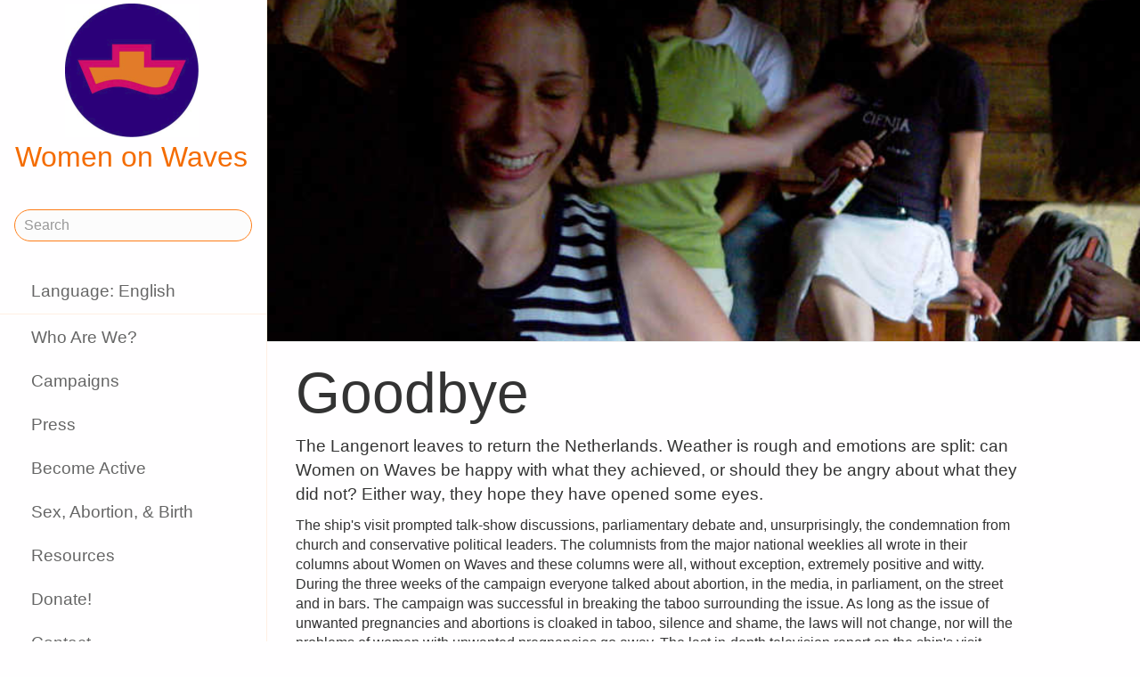

--- FILE ---
content_type: text/html;charset=utf-8
request_url: https://www.womenonwaves.org/en/page/447/goodbye
body_size: 45766
content:
<!DOCTYPE html>
<html xml:lang="en" lang="en" dir="ltr" class="ltr ">

  <head>
    <meta charset="utf-8">
    <meta http-equiv="X-UA-Compatible" content="IE=edge">
    <meta name="viewport" content="width=device-width, initial-scale=1, maximum-scale=1, user-scalable=0">

    <title>
      
        Goodbye –  Women on Waves
      
    </title>



    <link href="/lib-min/css/bs3~site~logon~3087931721.css" type="text/css" media="all" rel="stylesheet">
    <link href="/lib-min/font-awesome-4/css/font-awesome~177604729.css" type="text/css" media="none" media-onload="all" rel="stylesheet"><noscript><link href="/lib-min/font-awesome-4/css/font-awesome~177604729.css" type="text/css" media="all" rel="stylesheet"></noscript>
    




    
        <link rel="alternate" hreflang="en" href="https://www.womenonwaves.org/en/page/447/goodbye">
        
        <link rel="alternate" hreflang="x-default" href="https://www.womenonwaves.org/page/447/goodbye">
    






    <link href="/lib/css/ol~177473648.css" type="text/css" media="all" rel="stylesheet">





    
        
        <link rel="canonical" href="https://www.womenonwaves.org/en/page/447/goodbye">
        <link rel="shortlink" href="https://www.womenonwaves.org/en/id/447">
        
    



    



    
    
    
    
        
            
                
                    
                        <meta name="keywords" content=", campaigns, Diary, cytotec, misoprostol, mifepriston, RU 486, artrotec,  abortion ,  abortion pill ,  pastilla abortiva , ijhad,  avortement ,  pilule avortement ,  aborsi ,  aborto ,  tabletki poronne , aborsyon , pagpapalaglag , Kurtaj , misoprostol , cytotec , mifepriston , RU486 ,  الإجهاض , الإجهاض  الحبوب  , دارو سقط جنین ,  中絶  , MIMBA">
                    
                    <meta name="description" content="The Langenort leaves to return the Netherlands.  Weather is rough and emotions are split: can Women on Waves be happy with what they achieved, or should they be angry about what they did not? Either…">
                
            
        

        
            <script type="application/ld+json">{"@context":{"acl":"http:\/\/www.w3.org\/ns\/auth\/acl#","dbpedia":"http:\/\/dbpedia.org\/property\/","dbpedia-owl":"http:\/\/dbpedia.org\/ontology\/","dc":"http:\/\/purl.org\/dc\/elements\/1.1\/","dcterms":"http:\/\/purl.org\/dc\/terms\/","dctype":"http:\/\/purl.org\/dc\/dcmitype\/","foaf":"http:\/\/xmlns.com\/foaf\/0.1\/","geo":"http:\/\/www.w3.org\/2003\/01\/geo\/wgs84_pos#","rdf":"http:\/\/www.w3.org\/1999\/02\/22-rdf-syntax-ns#","rdfs":"http:\/\/www.w3.org\/2000\/01\/rdf-schema#","schema":"https:\/\/schema.org\/","vcard":"http:\/\/www.w3.org\/2006\/vcard\/ns#","vocab":"http:\/\/rdf.data-vocabulary.org\/#","xsd":"http:\/\/www.w3.org\/2001\/XMLSchema#"},"@graph":[{"@id":"https:\/\/www.womenonwaves.org\/#organization","@type":"schema:Organization","schema:description":"Help and information on safe abortion and contraception in restrictive settings","schema:name":"Untitled","schema:url":"https:\/\/www.womenonwaves.org\/"},{"@id":"https:\/\/www.womenonwaves.org\/","@type":"schema:WebSite","schema:description":"Help and information on safe abortion and contraception in restrictive settings","schema:name":"Women on Waves","schema:potentialAction":[{"@type":"schema:SearchAction","schema:query-input":"required name=text","schema:target":{"@type":"schema:EntryPoint","schema:urlTemplate":"https:\/\/www.womenonwaves.org\/en\/search?qs={text}"}}],"schema:publisher":"https:\/\/www.womenonwaves.org\/#organization","schema:url":"https:\/\/www.womenonwaves.org\/"},{"@id":"https:\/\/www.womenonwaves.org\/en\/page\/447\/goodbye","@type":"schema:WebPage","schema:about":{"@id":"https:\/\/www.womenonwaves.org\/en\/id\/447","@type":"schema:Article","schema:author":[],"schema:dateCreated":"2004-08-21T12:39:46Z","schema:dateModified":"2012-05-15T18:11:15Z","schema:datePublished":"2004-08-21T12:39:46Z","schema:description":"The Langenort leaves to return the Netherlands.  Weather is rough and emotions are split: can Women on Waves be happy with what they achieved, or should they be angry about what they did not? Either…","schema:headline":"Goodbye","schema:image":["https:\/\/www.womenonwaves.org\/image\/2012\/4\/4\/goodbye_party.jpg%28mediaclass-schema-org-1x1.ed084110b3b08047ee5ba7ef71b0d2e0ed3b1acb%29.jpg","https:\/\/www.womenonwaves.org\/image\/2012\/4\/4\/goodbye_party.jpg%28mediaclass-schema-org-4x3.ff34a6db3ea054562f36403cfada8d9cd9076085%29.jpg","https:\/\/www.womenonwaves.org\/image\/2012\/4\/4\/goodbye_party.jpg%28mediaclass-schema-org-16x9.1fd48307a03b244bf15e7befed6f64d7296a33b3%29.jpg"],"schema:inLanguage":"en","schema:name":"Goodbye","schema:url":"https:\/\/www.womenonwaves.org\/en\/page\/447\/goodbye"},"schema:breadcrumb":[{"@type":"schema:BreadcrumbList","schema:itemListElement":[{"@type":"schema:ListItem","schema:item":{"@id":"https:\/\/www.womenonwaves.org\/en\/","@type":"schema:WebPage"},"schema:name":"Campaigns and information about safe abortion pills","schema:position":1},{"@type":"schema:ListItem","schema:item":{"@id":"https:\/\/www.womenonwaves.org\/en\/page\/517\/campaigns","@type":"schema:WebPage"},"schema:name":"Campaigns","schema:position":2},{"@type":"schema:ListItem","schema:item":{"@id":"https:\/\/www.womenonwaves.org\/en\/page\/2582\/abortion-ship-campaigns","@type":"schema:WebPage"},"schema:name":"Abortion Ship Campaigns","schema:position":3},{"@type":"schema:ListItem","schema:item":{"@id":"https:\/\/www.womenonwaves.org\/en\/page\/954\/abortion-ship-poland-2003","@type":"schema:WebPage"},"schema:name":"Abortion ship Poland 2003","schema:position":4},{"@type":"schema:ListItem","schema:item":{"@id":"https:\/\/www.womenonwaves.org\/en\/page\/436\/polish-diary","@type":"schema:WebPage"},"schema:name":"Polish Diary","schema:position":5},{"@type":"schema:ListItem","schema:item":{"@id":"https:\/\/www.womenonwaves.org\/en\/page\/447\/goodbye","@type":"schema:WebPage"},"schema:name":"Goodbye","schema:position":6}]},{"@type":"schema:BreadcrumbList","schema:itemListElement":[{"@type":"schema:ListItem","schema:item":{"@id":"https:\/\/www.womenonwaves.org\/en\/","@type":"schema:WebPage"},"schema:name":"Campaigns and information about safe abortion pills","schema:position":1},{"@type":"schema:ListItem","schema:item":{"@id":"https:\/\/www.womenonwaves.org\/en\/page\/517\/campaigns","@type":"schema:WebPage"},"schema:name":"Campaigns","schema:position":2},{"@type":"schema:ListItem","schema:item":{"@id":"https:\/\/www.womenonwaves.org\/en\/page\/954\/abortion-ship-poland-2003","@type":"schema:WebPage"},"schema:name":"Abortion ship Poland 2003","schema:position":3},{"@type":"schema:ListItem","schema:item":{"@id":"https:\/\/www.womenonwaves.org\/en\/page\/436\/polish-diary","@type":"schema:WebPage"},"schema:name":"Polish Diary","schema:position":4},{"@type":"schema:ListItem","schema:item":{"@id":"https:\/\/www.womenonwaves.org\/en\/page\/447\/goodbye","@type":"schema:WebPage"},"schema:name":"Goodbye","schema:position":5}]},{"@type":"schema:BreadcrumbList","schema:itemListElement":[{"@type":"schema:ListItem","schema:item":{"@id":"https:\/\/www.womenonwaves.org\/en\/page\/513\/site-map","@type":"schema:WebPage"},"schema:name":"Site Map","schema:position":1},{"@type":"schema:ListItem","schema:item":{"@id":"https:\/\/www.womenonwaves.org\/en\/page\/517\/campaigns","@type":"schema:WebPage"},"schema:name":"Campaigns","schema:position":2},{"@type":"schema:ListItem","schema:item":{"@id":"https:\/\/www.womenonwaves.org\/en\/page\/954\/abortion-ship-poland-2003","@type":"schema:WebPage"},"schema:name":"Abortion ship Poland 2003","schema:position":3},{"@type":"schema:ListItem","schema:item":{"@id":"https:\/\/www.womenonwaves.org\/en\/page\/436\/polish-diary","@type":"schema:WebPage"},"schema:name":"Polish Diary","schema:position":4},{"@type":"schema:ListItem","schema:item":{"@id":"https:\/\/www.womenonwaves.org\/en\/page\/447\/goodbye","@type":"schema:WebPage"},"schema:name":"Goodbye","schema:position":5}]}],"schema:dateCreated":"2004-08-21T12:39:46Z","schema:dateModified":"2012-05-15T18:11:15Z","schema:datePublished":"2004-08-21T12:39:46Z","schema:description":"The Langenort leaves to return the Netherlands.  Weather is rough and emotions are split: can Women on Waves be happy with what they achieved, or should they be angry about what they did not? Either…","schema:image":["https:\/\/www.womenonwaves.org\/image\/2012\/4\/4\/goodbye_party.jpg%28mediaclass-schema-org-1x1.ed084110b3b08047ee5ba7ef71b0d2e0ed3b1acb%29.jpg","https:\/\/www.womenonwaves.org\/image\/2012\/4\/4\/goodbye_party.jpg%28mediaclass-schema-org-4x3.ff34a6db3ea054562f36403cfada8d9cd9076085%29.jpg","https:\/\/www.womenonwaves.org\/image\/2012\/4\/4\/goodbye_party.jpg%28mediaclass-schema-org-16x9.1fd48307a03b244bf15e7befed6f64d7296a33b3%29.jpg"],"schema:inLanguage":"en","schema:isPartOf":[{"@id":"https:\/\/www.womenonwaves.org\/en\/page\/436\/polish-diary","@type":"schema:WebPage","schema:name":"Polish Diary"}],"schema:name":"Goodbye","schema:primaryImageOfPage":{"@id":"https:\/\/www.womenonwaves.org\/en\/id\/447#primaryImageOfPage","@type":"schema:ImageObject","schema:caption":"good bye party","schema:contentUrl":"https:\/\/www.womenonwaves.org\/image\/2012\/4\/4\/goodbye_party.jpg%28mediaclass-schema-org-image.021187dd3fa306c9e0e624514c5c708416a2e030%29.jpg","schema:description":"good bye party","schema:height":800,"schema:name":"good bye party","schema:url":"https:\/\/www.womenonwaves.org\/image\/2012\/4\/4\/goodbye_party.jpg%28mediaclass-schema-org-image.021187dd3fa306c9e0e624514c5c708416a2e030%29.jpg","schema:width":1024},"schema:publisher":"https:\/\/www.womenonwaves.org\/#organization","schema:url":"https:\/\/www.womenonwaves.org\/en\/page\/447\/goodbye"}]}</script>
        

        
            <meta property="og:site_name" content="Women on Waves">
        
        
            <meta property="og:title" content="Goodbye">
            <meta property="og:description" content="The Langenort leaves to return the Netherlands.  Weather is rough and emotions are split: can Women on Waves be happy with what they achieved, or should they be angry about what they did not? Either way, they hope they have opened some eyes.">
            <meta property="og:url" content="https://www.womenonwaves.org/en/page/447/goodbye">
            <meta property="og:updated_time" content="2012-05-15T18:11:15+00:00">
            <meta property="og:type" content="article">
        
        
            <meta property="og:image" content="https://www.womenonwaves.org/image/2012/4/4/goodbye_party.jpg%28mediaclass-meta-tag-image.1fd48307a03b244bf15e7befed6f64d7296a33b3%29.jpg">
        
        <meta property="og:locale" content="en">
    
    
    



    
    
    



    
    
    
    
    
        
        
        
            <script defer type="text/javascript" nonce="w6Ynuc07LcUtCBQX4GpQ"
                    data-api="https://plausible.io/api/event" data-domain="www.womenonwaves.org"
                    src="https://plausible.io/js/script.js"></script>
        
    
    





<style type="text/css" nonce="w6Ynuc07LcUtCBQX4GpQ">
    .z-wires-submitting {
        pointer-events: none;
        opacity: 0.5;
        background: url('/lib/images/spinner.gif') no-repeat center center;
    }
    body:has(.z-wires-submitting) {
        cursor: wait;
    }
</style>

<script type="text/javascript" nonce="w6Ynuc07LcUtCBQX4GpQ">
    var zotonic = zotonic || {};

    zotonic.wiresLoaded = new Promise( (resolve) => { zotonic.wiresLoadedResolve = resolve; } );
    zotonic.wiresReady = new Promise( (resolve) => { zotonic.wiresReadyResolve = resolve; } );

    function zInitCatchSubmit(event) {
        if (event.target.tagName === 'FORM' && event.target.getAttribute('action') === 'postback') {
            event.preventDefault();
            event.target.classList.add('z-wires-submitting');
            zotonic.wiresReady.then(function() {
                setTimeout(() => {
                    event.target.dispatchEvent(event);
                    event.target.classList.remove('z-wires-submitting');
                }, 10);
            });
        }
    };
    document.documentElement.addEventListener('submit', zInitCatchSubmit);
    zotonic.wiresReady.then(function() {
        document.documentElement.removeEventListener('submit', zInitCatchSubmit);
    });
</script>
<script type="text/javascript" nonce="w6Ynuc07LcUtCBQX4GpQ">
var cotonic = cotonic || {};


cotonic.readyResolve = null;
cotonic.ready = new Promise(function(resolve) { cotonic.readyResolve = resolve; });
cotonic.bridgeSocket = new WebSocket(
    window.location.origin.replace(/^http/, 'ws')+ '/mqtt-transport',
    [ 'mqtt' ]);
cotonic.bridgeSocket.binaryType = 'arraybuffer';


cotonic.bufferEvent = function(event) {
    const topic = event.target.getAttribute( "data-on"+event.type+"-topic" );
    if (typeof topic === "string") {
        let cancel = event.target.getAttribute( "data-on"+event.type+"-cancel" );
        if (cancel === null) {
            if (event.cancelable) {
                event.preventDefault();
            }
            event.stopPropagation();
        } else {
            switch (cancel) {
                case "0":
                case "no":
                case "false":
                    cancel = false;
                    break;
                case "preventDefault":
                    if (event.cancelable) {
                        event.preventDefault();
                    }
                    break;
                default:
                    if (event.cancelable) {
                        event.preventDefault();
                    }
                    event.stopPropagation();
                    break;
            }
        }
        cotonic.bufferedEvents.push(event);
    }
};
cotonic.bufferedEvents = [];
document.addEventListener("submit", cotonic.bufferEvent);
document.addEventListener("click", cotonic.bufferEvent);
cotonic.ready.then(
    function() {
        document.removeEventListener("submit", cotonic.bufferEvent);
        document.removeEventListener("click", cotonic.bufferEvent);
    });
</script>

    

    
    <link rel="apple-touch-icon" href="/image/lib/images/logo-dot.png%28mediaclass-icon-128.cefe38c44a0b33b5c1ab94ae7ed12f052035997e%29.png">
    <link rel="apple-touch-icon" sizes="152x152" href="/image/lib/images/logo-dot.png%28mediaclass-icon-152.7d07cc60f43a95cd46b6afbe2702672b9e6b2026%29.png">
    <link rel="apple-touch-icon" sizes="167x167" href="/image/lib/images/logo-dot.png%28mediaclass-icon-167.6b308e77bf47990df0a65976dcf3c1fba364ef29%29.png">
    <link rel="apple-touch-icon" sizes="180x180" href="/image/lib/images/logo-dot.png%28mediaclass-icon-180.2a580626c8cb36e21a10437631bca4ae3ab24c76%29.png">

    
    <link rel="icon" sizes="192x192" href="/image/lib/images/logo-dot.png%28mediaclass-icon-192.5af7ca447b70c3f7890f71a90891d102faa7f7c7%29.png">
  </head>

  <body class="page- cat-text cat-campaign_diary "
        
        data-cotonic-pathname-search="slug=goodbye&zotonic_dispatch=page&zotonic_dispatch_path=page447goodbye&zotonic_site=womenonwaves2&z_language=en&id=447">



    <!-- Top of page header -->
    <div id="header-wrapper">
      <header id="header">
        

<nav class="navbar navbar-grid no-user">
  <label id="nav-label" for="nav-toggle">☰</label>

  <!-- Brand logo or name -->
  <div class="home-link">
      <a href="/en/">
        <img src="/image/lib/images/logo-square-600.png%28mediaclass-logo-top.afa7bd2a9f59a64ee3864b3c9e22fb371626aab5%29.png" alt="Women on Waves" class="img-responsive">
        Women on Waves
      </a>
  </div>

  
    <a class="action-link" href="/en/page/7689/women-on-web-to-obtain-a-safe-abortion-with-pills">
      Women on Web: safe abortion
    </a>
  
</nav>

      </header>
    </div>

    <!-- Optional page header -->
    

    <!-- Main navigation sidebar -->
    <input type="checkbox" id="nav-toggle" />
    <label id="sidedrawer-bg" for="nav-toggle"></label>
    <nav id="sidedrawer">
      <div>
        

<div class="logo if-full-width">
    <a href="/en/">
        <img src='/image/lib/images/logo-square-600.png%28mediaclass-logo.91e3558a4944ae4c810c31fe7154b1aa21c61d9f%29.png' decoding='async' class='mediaclass-logo img-responsive' width='300' height='300' alt='Women on Waves'>
        Women on Waves
    </a>
</div>

<form class="search-form" method="get" action="/en/search">
    <input type="text" name="qs" class="form-control" placeholder="Search" value="">
</form>

<ul class="nav nav-stacked">
    <li>
        
            <a href="/en/language/switch?id=447&amp;p=%2Fen%2Fpage%2F447%2Fgoodbye" rel="nofollow">
                Language: English
            </a>
        
    </li>
    <li class="divider"></li>

    
    
        
            
                
                    <li class=" ">
                        <a href="/en/page/650/who-are-we">Who Are We?</a>
                        
                    </li>
                
            
                
            
                
                    <li class=" ">
                        <a href="/en/page/517/campaigns">Campaigns</a>
                        
                    </li>
                
            
                
                    <li class=" ">
                        <a href="/en/page/519/press">Press</a>
                        
                    </li>
                
            
                
                    <li class=" ">
                        <a href="/en/page/2593/become-active">Become Active</a>
                        
                    </li>
                
            
                
                    <li class=" ">
                        <a href="/en/page/2588/sex-abortion-birth">Sex, Abortion, &amp; Birth</a>
                        
                    </li>
                
            
                
                    <li class=" ">
                        <a href="/en/page/1013/resources">Resources</a>
                        
                    </li>
                
            
                
                    <li class=" ">
                        <a href="/en/page/7721/make-a-donation">Donate!</a>
                        
                    </li>
                
            
                
                    <li class=" ">
                        <a href="/en/page/2928/contact">Contact</a>
                        
                    </li>
                
            
                
                    <li class=" ">
                        <a href="/en/mailinglist/2872/sign-up-for-newsletters">Sign up for newsletters</a>
                        
                    </li>
                
            
        
    

    <li class="divider"></li>
    <li>
        <div class="social-icons">
            <div>
                <a href="https://www.facebook.com/womenonwaves/" title="Join us on Facebook"><span class="fa fa-facebook"></span></a>
                <a href="https://twitter.com/WomenOnWaves_" title="Follow us on Twitter"><span class="fa fa-twitter"></span></a>
                
                <a href="https://www.youtube.com/user/womenonwaves" title="Follow us on Youtube"><span class="fa fa-youtube"></span></a>
                <a href="https://www.linkedin.com/company/women-on-waves/" title="Follow us on LinkedIn"><span class="fa fa-linkedin"></span></a>
                
            </div>
            <div class="email">
                <a href="mailto:info@womenonwaves.org"><span class="fa fa-envelope"></span> info@womenonwaves.org</a>
            </div>
            
            <div class="share">
                <a id="uM2PLHYK2BN4-share" href="#"><span class="fa fa-share-square"></span> Share this page</a>
                
            </div>
            
        </div>
    </li>

    
</ul>
      </div>
    </nav>

    <!-- Main content including footer -->
    <div id="content-wrapper">

       <main id="content" xml:lang="en" lang="en" dir="ltr" class="ltr ">
        
          
          
          <div >
              
                  
    
        <div class="page-header" style="background-image: url(/image/2012/4/4/goodbye_party.jpg%28mediaclass-page-header.b0a68af96f688c611f1fe43de715d170b7551e2d%29.jpg)">
        </div>
    

    
        <h1>Goodbye</h1>
    

    
    

    
        <p class="summary">
            The Langenort leaves to return the Netherlands.  Weather is rough and emotions are split: can Women on Waves be happy with what they achieved, or should they be angry about what they did not? Either way, they hope they have opened some eyes.
        </p>
    

    <div class="body clearfix">
        
            <p>The ship's visit  prompted talk-show discussions, parliamentary debate and, unsurprisingly, the condemnation from church and conservative political leaders. The columnists from the major national weeklies all wrote in their columns about Women on Waves and these columns were all, without exception, extremely positive and witty. During the three weeks of the campaign everyone talked about abortion, in the media, in parliament, on the street and in bars. The campaign was successful in breaking the taboo surrounding the issue. As long as the issue of unwanted pregnancies and abortions is cloaked in taboo, silence and shame, the laws will not change, nor will the problems of women with unwanted pregnancies go away. The last in-depth television report on the ship's visit ended with &quot;The Ship Will Sail Away but the Problem for Polish Women Remains&quot;.</p>

            
    
	<div class="block-text "><p>July 5, 2003<br/>
The ship Langenort is on its way to the Netherlands. It is stormy and some of the crewmembers are seasick.</p>

<p>Hotline team, Maria:</p></div>


        
    </div>

                  
                  
                    
                      <div class="share">
                          <a id="uCSG47HKJ3GU-share" href="#"><span class="fa fa-share-square"></span> Share this page</a>
                          
                      </div>
                  
                  



<div class="media">
    
        
            
        
    
        
            
                
    <figure class="image-wrapper block-level-image category-image body-media-large ">
        
            <a href='/en/page/551/good-bye-party-2'><img src='/image/2012/4/4/good_bye_paty_2.jpg%28mediaclass-body-media-large.3c963ae2a7465a35d441f52395be0c88fe9c0f60%29.jpg' decoding='async' class='mediaclass-body-media-large' width='1200' height='600' alt='good bye party 2'></a>
            
                
            
        
    </figure>

            
        
    
</div>

<div class="page-relations">
    

    

        

        
            <div class="list-items">
                
                    
                
            </div>
        

        
        
        
            
                <div class="connections">
                    <div class="list-items">
                        
                        
                        
                            
                        
                            
                                
<div class="list-item do_clickable cat-text cat-campaign_diary ">
    
        <div class="list-item-image"
             style="background-image: url(/image/2012/4/4/security.jpg%28mediaclass-list-item-depiction.63e99c339a46132e81eeb038e102c6e567e5f47e%29.jpg)">
        </div>
    
    <h3 xml:lang="en" lang="en" dir="ltr" class="ltr ">
        <a href="/en/page/448/the-last-trip">
            The last trip
        </a>
    </h3>
    <p xml:lang="en" lang="en" dir="ltr" class="ltr ">
        The Langenort sails to international waters very early in the morning to avoid…
    </p>
</div>

                            
                        
                            
                                
<div class="list-item do_clickable cat-text cat-campaign_diary ">
    
        <div class="list-item-image"
             style="background-image: url(/image/2012/4/4/gdansk_installation.jpg%28mediaclass-list-item-depiction.63e99c339a46132e81eeb038e102c6e567e5f47e%29.jpg)">
        </div>
    
    <h3 xml:lang="en" lang="en" dir="ltr" class="ltr ">
        <a href="/en/page/449/artists-or-abortion-doctors">
            Artists or abortion doctors?
        </a>
    </h3>
    <p xml:lang="en" lang="en" dir="ltr" class="ltr ">
        Women on Waves are invited to participate in an art event at Modelarnia, a…
    </p>
</div>

                            
                        
                            
                                
<div class="list-item do_clickable cat-text cat-campaign_diary ">
    
        <div class="list-item-image"
             style="background-image: url(/image/2012/4/4/tourists.jpg%28mediaclass-list-item-depiction.63e99c339a46132e81eeb038e102c6e567e5f47e%29.jpg)">
        </div>
    
    <h3 xml:lang="en" lang="en" dir="ltr" class="ltr ">
        <a href="/en/page/450/kremlin-acropolis-eiffel-tower-langenort">
            Kremlin, Acropolis, Eiffel Tower, Langenort!
        </a>
    </h3>
    <p xml:lang="en" lang="en" dir="ltr" class="ltr ">
        The Langenort does not sail out again due to weather conditions, and instead…
    </p>
</div>

                            
                        
                            
                                
<div class="list-item do_clickable cat-text cat-campaign_diary ">
    
        <div class="list-item-image"
             style="background-image: url(/image/2012/4/4/open_ship1.jpg%28mediaclass-list-item-depiction.63e99c339a46132e81eeb038e102c6e567e5f47e%29.jpg)">
        </div>
    
    <h3 xml:lang="en" lang="en" dir="ltr" class="ltr ">
        <a href="/en/page/451/open-ship">
            Open Ship
        </a>
    </h3>
    <p xml:lang="en" lang="en" dir="ltr" class="ltr ">
        An open house day is held on the ship to be able to provide more information.
    </p>
</div>

                            
                        
                            
                                
<div class="list-item do_clickable cat-text cat-campaign_diary ">
    
        <div class="list-item-image"
             style="background-image: url(/image/2012/4/4/support1.jpg%28mediaclass-list-item-depiction.63e99c339a46132e81eeb038e102c6e567e5f47e%29.jpg)">
        </div>
    
    <h3 xml:lang="en" lang="en" dir="ltr" class="ltr ">
        <a href="/en/page/452/support-us">
            Support us
        </a>
    </h3>
    <p xml:lang="en" lang="en" dir="ltr" class="ltr ">
        In Wroc?aw a demonstration takes place to support the actions of Women on Waves.
    </p>
</div>

                            
                        
                            
                                
<div class="list-item do_clickable cat-text cat-campaign_diary ">
    
        <div class="list-item-image"
             style="background-image: url(/image/2012/4/4/practice_on_the_streets.jpg%28mediaclass-list-item-depiction.63e99c339a46132e81eeb038e102c6e567e5f47e%29.jpg)">
        </div>
    
    <h3 xml:lang="en" lang="en" dir="ltr" class="ltr ">
        <a href="/en/page/453/active-media">
            Active media
        </a>
    </h3>
    <p xml:lang="en" lang="en" dir="ltr" class="ltr ">
        Washington Times 29-06-2003,   Joe Bob's week in review: &quot;The Langenort, a…
    </p>
</div>

                            
                        
                            
                                
<div class="list-item do_clickable cat-text cat-campaign_diary ">
    
        <div class="list-item-image"
             style="background-image: url(/image/2012/4/4/sailing_again.jpg%28mediaclass-list-item-depiction.63e99c339a46132e81eeb038e102c6e567e5f47e%29.jpg)">
        </div>
    
    <h3 xml:lang="en" lang="en" dir="ltr" class="ltr ">
        <a href="/en/page/354/sailing-again">
            Sailing again
        </a>
    </h3>
    <p xml:lang="en" lang="en" dir="ltr" class="ltr ">
        The Langenort sails out into international waters for the second time. There…
    </p>
</div>

                            
                        
                            
                                
<div class="list-item do_clickable cat-text cat-campaign_diary ">
    
        <div class="list-item-image"
             style="background-image: url(/image/2012/4/4/investigators2.jpg%28mediaclass-list-item-depiction.63e99c339a46132e81eeb038e102c6e567e5f47e%29.jpg)">
        </div>
    
    <h3 xml:lang="en" lang="en" dir="ltr" class="ltr ">
        <a href="/en/page/454/dealing">
            Dealing
        </a>
    </h3>
    <p xml:lang="en" lang="en" dir="ltr" class="ltr ">
        The local prosecutor has started an investigation concerning the possible…
    </p>
</div>

                            
                        
                            
                                
<div class="list-item do_clickable cat-text cat-campaign_diary ">
    
        <div class="list-item-image"
             style="background-image: url(/image/2012/4/4/international1.jpg%28mediaclass-list-item-depiction.63e99c339a46132e81eeb038e102c6e567e5f47e%29.jpg)">
        </div>
    
    <h3 xml:lang="en" lang="en" dir="ltr" class="ltr ">
        <a href="/en/page/455/to-international-waters">
            To international waters
        </a>
    </h3>
    <p xml:lang="en" lang="en" dir="ltr" class="ltr ">
        The Langenort can finally sail to international waters to provide Polish women…
    </p>
</div>

                            
                        
                            
                                
<div class="list-item do_clickable cat-text cat-campaign_diary ">
    
        <div class="list-item-image"
             style="background-image: url(/image/2012/4/4/condeompractice2.jpg%28mediaclass-list-item-depiction.63e99c339a46132e81eeb038e102c6e567e5f47e%29.jpg)">
        </div>
    
    <h3 xml:lang="en" lang="en" dir="ltr" class="ltr ">
        <a href="/en/page/444/teaching-those-who-want-to-learn">
            Teaching those who want to learn
        </a>
    </h3>
    <p xml:lang="en" lang="en" dir="ltr" class="ltr ">
        The ship moved to a publicly more accessible space so that press and visitors…
    </p>
</div>

                            
                        
                            
                                
<div class="list-item do_clickable cat-text cat-campaign_diary ">
    
        <div class="list-item-image"
             style="background-image: url(/image/2012/4/4/a_letter_of_support.jpg%28mediaclass-list-item-depiction.63e99c339a46132e81eeb038e102c6e567e5f47e%29.jpg)">
        </div>
    
    <h3 xml:lang="nl" lang="nl" dir="ltr" class="ltr ">
        <a href="/en/page/443/a-letter-of-support-a-drop-of-truth">
            A letter of support, a drop of truth.
        </a>
    </h3>
    <p xml:lang="nl" lang="nl" dir="ltr" class="ltr ">
        On the fourth day of the campaign, it almost seemed like this hectic isolated…
    </p>
</div>

                            
                        
                            
                                
<div class="list-item do_clickable cat-text cat-campaign_diary ">
    
        <div class="list-item-image"
             style="background-image: url(/image/2012/4/4/control.jpg%28mediaclass-list-item-depiction.63e99c339a46132e81eeb038e102c6e567e5f47e%29.jpg)">
        </div>
    
    <h3 xml:lang="nl" lang="nl" dir="ltr" class="ltr ">
        <a href="/en/page/442/custom-officials">
            Custom officials
        </a>
    </h3>
    <p xml:lang="nl" lang="nl" dir="ltr" class="ltr ">
        On the 22nd of June the pharmaceutical experts identify 180 Cytotec pills and…
    </p>
</div>

                            
                        
                            
                                
<div class="list-item do_clickable cat-text cat-campaign_diary ">
    
        <div class="list-item-image"
             style="background-image: url(/image/2012/4/4/arriving_in_wladyslawowo.jpg%28mediaclass-list-item-depiction.63e99c339a46132e81eeb038e102c6e567e5f47e%29.jpg)">
        </div>
    
    <h3 xml:lang="nl" lang="nl" dir="ltr" class="ltr ">
        <a href="/en/page/393/arriving-in-wladyslawowo">
            Arriving in Władysławowo
        </a>
    </h3>
    <p xml:lang="nl" lang="nl" dir="ltr" class="ltr ">
        After 48 hours of negotiation with the harbor officials, the wind lifts up and…
    </p>
</div>

                            
                        
                            
                                
<div class="list-item do_clickable cat-text cat-campaign_diary ">
    
        <div class="list-item-image"
             style="background-image: url(/image/2012/4/4/calling.jpg%28mediaclass-list-item-depiction.63e99c339a46132e81eeb038e102c6e567e5f47e%29.jpg)">
        </div>
    
    <h3 xml:lang="nl" lang="nl" dir="ltr" class="ltr ">
        <a href="/en/page/377/calling">
            Calling
        </a>
    </h3>
    <p xml:lang="nl" lang="nl" dir="ltr" class="ltr ">
        DZIENNIK BALTYCKI: &quot;There will be no pregnant women coming even as close as 10…
    </p>
</div>

                            
                        
                            
                                
<div class="list-item do_clickable cat-text cat-campaign_diary ">
    
        <div class="list-item-image"
             style="background-image: url(/image/2012/4/4/ppp.jpg%28mediaclass-list-item-depiction.63e99c339a46132e81eeb038e102c6e567e5f47e%29.jpg)">
        </div>
    
    <h3 xml:lang="en" lang="en" dir="ltr" class="ltr ">
        <a href="/en/page/426/press-police-politicians-and-phones">
            Press, police, politicians. and phones.
        </a>
    </h3>
    <p xml:lang="en" lang="en" dir="ltr" class="ltr ">
        In the morning of the 21st of June, a press conference is held in the…
    </p>
</div>

                            
                        
                            
                                
<div class="list-item do_clickable cat-text cat-campaign_diary ">
    
        <div class="list-item-image"
             style="background-image: url(/image/2012/4/4/bright1.jpg%28mediaclass-list-item-depiction.63e99c339a46132e81eeb038e102c6e567e5f47e%29.jpg)">
        </div>
    
    <h3 xml:lang="nl" lang="nl" dir="ltr" class="ltr ">
        <a href="/en/page/437/bright-lights-wrong-city">
            Bright Lights,  Wrong City
        </a>
    </h3>
    <p xml:lang="nl" lang="nl" dir="ltr" class="ltr ">
        When the Langenort finally arrives in Poland on the 20th of June, it finds no…
    </p>
</div>

                            
                        
                            
                                
<div class="list-item do_clickable cat-text cat-campaign_diary ">
    
        <div class="list-item-image"
             style="background-image: url(/image/2012/4/4/attention.jpg%28mediaclass-list-item-depiction.63e99c339a46132e81eeb038e102c6e567e5f47e%29.jpg)">
        </div>
    
    <h3 xml:lang="nl" lang="nl" dir="ltr" class="ltr ">
        <a href="/en/page/441/attention">
            Attention
        </a>
    </h3>
    <p xml:lang="nl" lang="nl" dir="ltr" class="ltr ">
        On the 19th of June at two pm Women on Waves sends their international press…
    </p>
</div>

                            
                        
                            
                                
<div class="list-item do_clickable cat-text cat-campaign_diary ">
    
        <div class="list-item-image"
             style="background-image: url(/image/2012/4/4/keep_the_closet_closed.jpg%28mediaclass-list-item-depiction.63e99c339a46132e81eeb038e102c6e567e5f47e%29.jpg)">
        </div>
    
    <h3 xml:lang="nl" lang="nl" dir="ltr" class="ltr ">
        <a href="/en/page/440/keep-the-closet-closed">
            Keep the closet closed
        </a>
    </h3>
    <p xml:lang="nl" lang="nl" dir="ltr" class="ltr ">
        On the 16th of June, the Langenort finally sails out, after first having the…
    </p>
</div>

                            
                        
                            
                                
<div class="list-item do_clickable cat-text cat-campaign_diary ">
    
        <div class="list-item-image"
             style="background-image: url(/image/2012/4/4/clogged2.jpg%28mediaclass-list-item-depiction.63e99c339a46132e81eeb038e102c6e567e5f47e%29.jpg)">
        </div>
    
    <h3 xml:lang="nl" lang="nl" dir="ltr" class="ltr ">
        <a href="/en/page/439/clogged-toilets-and-lawyers-who-never-stop-talking">
            Clogged toilets and lawyers who never stop talking.
        </a>
    </h3>
    <p xml:lang="nl" lang="nl" dir="ltr" class="ltr ">
        Meanwhile, the Langenort is having some difficulties.  The Langenort's engine…
    </p>
</div>

                            
                        
                            
                                
<div class="list-item do_clickable cat-text cat-campaign_diary ">
    
        <div class="list-item-image"
             style="background-image: url(/image/2021/1/26/ihaa_tshirts_thessaloniki.jpg%28mediaclass-list-item-depiction.63e99c339a46132e81eeb038e102c6e567e5f47e%29.jpg)">
        </div>
    
    <h3 xml:lang="nl" lang="nl" dir="ltr" class="ltr ">
        <a href="/en/page/326/fame-glory-compulsory-eu-leader-tours">
            Fame! Glory! Compulsory EU leader tours!
        </a>
    </h3>
    <p xml:lang="nl" lang="nl" dir="ltr" class="ltr ">
        In June 2003, Women on Waves  got a spot in the first Biennial of Thessalonica…
    </p>
</div>

                            
                        
                            
                                
<div class="list-item do_clickable cat-text cat-campaign_diary ">
    
        <div class="list-item-image"
             style="background-image: url(/image/2012/4/4/wladywhatta2.jpg%28mediaclass-list-item-depiction.63e99c339a46132e81eeb038e102c6e567e5f47e%29.jpg)">
        </div>
    
    <h3 xml:lang="nl" lang="nl" dir="ltr" class="ltr ">
        <a href="/en/page/438/wladywhatta">
            Wladywhatta?
        </a>
    </h3>
    <p xml:lang="nl" lang="nl" dir="ltr" class="ltr ">
        By April 2003, the crew, press team, medical team and translators are all in…
    </p>
</div>

                            
                        
                            
                                
<div class="list-item do_clickable cat-text cat-campaign_diary ">
    
        <div class="list-item-image"
             style="background-image: url(/image/2012/4/4/leaking1.jpg%28mediaclass-list-item-depiction.63e99c339a46132e81eeb038e102c6e567e5f47e%29.jpg)">
        </div>
    
    <h3 xml:lang="nl" lang="nl" dir="ltr" class="ltr ">
        <a href="/en/page/432/leaking-like-a-sieve">
            Leaking like a sieve.
        </a>
    </h3>
    <p xml:lang="nl" lang="nl" dir="ltr" class="ltr ">
        Women on Waves is careful not to announce their trip to Poland, as not to allow…
    </p>
</div>

                            
                        
                            
                                
<div class="list-item do_clickable cat-text cat-campaign_diary ">
    
        <div class="list-item-image"
             style="background-image: url(/image/2012/4/4/pope-1.jpg%28mediaclass-list-item-depiction.63e99c339a46132e81eeb038e102c6e567e5f47e%29.jpg)">
        </div>
    
    <h3 xml:lang="en" lang="en" dir="ltr" class="ltr ">
        <a href="/en/page/403/power-to-the-church">
            Power to the... Church?
        </a>
    </h3>
    <p xml:lang="en" lang="en" dir="ltr" class="ltr ">
        In January 2003 the Polish Government announces that a referendum will be held…
    </p>
</div>

                            
                        
                            
                                
<div class="list-item do_clickable cat-text cat-campaign_diary ">
    
        <div class="list-item-image"
             style="background-image: url(/image/2012/4/4/condensed1.jpg%28mediaclass-list-item-depiction.63e99c339a46132e81eeb038e102c6e567e5f47e%29.jpg)">
        </div>
    
    <h3 xml:lang="en" lang="en" dir="ltr" class="ltr ">
        <a href="/en/page/446/condensed-sexed">
            Condensed SexEd
        </a>
    </h3>
    <p xml:lang="en" lang="en" dir="ltr" class="ltr ">
        In December 2002, Women on Waves gives one day workshops for medical…
    </p>
</div>

                            
                        
                            
                                
<div class="list-item do_clickable cat-text cat-campaign_diary ">
    
        <div class="list-item-image"
             style="background-image: url(/image/2012/4/4/license3.jpg%28mediaclass-list-item-depiction.63e99c339a46132e81eeb038e102c6e567e5f47e%29.jpg)">
        </div>
    
    <h3 xml:lang="nl" lang="nl" dir="ltr" class="ltr ">
        <a href="/en/page/456/license-to-question-authority">
            License to question authority
        </a>
    </h3>
    <p xml:lang="nl" lang="nl" dir="ltr" class="ltr ">
        Even though Women on Waves&#39; application for a license as a first trimester…
    </p>
</div>

                            
                        
                    </div>
                </div>
            
        
        
        

    



</div>

              
          </div>
        
      </main>

      
        <footer>
    <div class="footer-items">
        
        <div class="footer-item do_clickable">
            <h4 xml:lang="en" lang="en" dir="ltr" class="ltr ">
                <a href="/en/page/2893">
                    
                </a>
            </h4>
            <p xml:lang="en" lang="en" dir="ltr" class="ltr ">
                
            </p>
        </div>
        
        <div class="footer-item do_clickable">
            <h4 xml:lang="en" lang="en" dir="ltr" class="ltr ">
                <a href="/en/page/650/who-are-we">
                    Who Are We?
                </a>
            </h4>
            <p xml:lang="en" lang="en" dir="ltr" class="ltr ">
                Women on Waves aims to prevent unsafe…
            </p>
        </div>
        
    </div>
    <span>&copy; 2026 Women on Waves</span>
</footer>
      

    </div>

    
    
         
    

    
<script src="/lib-min/js/apps/jquery-latest.min~/js/modules/jquery.ui.touch-punch.min~1111232578.js" type="text/javascript" nonce="w6Ynuc07LcUtCBQX4GpQ"></script>

<script src="/lib-min/js/modules/jstz.min~/cotonic/cotonic~/js/apps/zotonic-wired~z.widgetmanager~/js/modules/z.notice~z.dialog~z.clickable~z.listfilter~livevalidation-1.3~jquery.loadmask~pregcalc~creditcard~z.qadialog~/bootstrap/js/bootstrap.min~729773066.js" type="text/javascript" nonce="w6Ynuc07LcUtCBQX4GpQ"></script>

<script type='text/javascript' nonce='w6Ynuc07LcUtCBQX4GpQ'>cotonic.ready.then(function() { cotonic.spawn_named("auth", "/lib/js/zotonic.auth.worker~158992451.js", "/lib/cotonic/cotonic-worker~167774290.js",{"auth":{"is_authenticated":false,"options":{},"preferences":{"language":"en","timezone":"UTC"},"status":"ok","user_id":null,"username":null}});});</script>



<script type="text/javascript" nonce="w6Ynuc07LcUtCBQX4GpQ">
  $(function() {
    var lastScrollTop = 0;
    var isScrolledDown = false;

    window.onscroll = function() {
      var scrollTop = $(document).scrollTop();
      if (scrollTop > lastScrollTop) {
        if (!isScrolledDown && scrollTop > 50) {
          $('body').addClass('scrolled-down');
          isScrolledDown = true;
        }
      } else if (isScrolledDown) {
        $('body').removeClass('scrolled-down');
        isScrolledDown = false;
      }
      lastScrollTop = scrollTop;
    }
  });

  $('body').on('click', '.modal a', function(e) {
    if ($('body').hasClass('survey-question')) {
      var href = $(this).attr('href') || '#';
      if (!href.match(/^#/)) {
        $(this).attr('target', '_blank');
      }
    }
  });
</script>

<script type="text/javascript" nonce="w6Ynuc07LcUtCBQX4GpQ">
    $(function()
    {
        $.widgetManager();
    });
</script>

    

<script type='text/javascript' nonce='w6Ynuc07LcUtCBQX4GpQ'>
z_script_nonce = 'w6Ynuc07LcUtCBQX4GpQ';
window.zotonicPageInit = function() {

$("#uM2PLHYK2BN4-share").on('click', function(event) { z_queue_postback('uM2PLHYK2BN4-share', '[base64]', typeof(zEvtArgs) != 'undefined' ? zEvtArgs : undefined); return z_opt_cancel(this); } );

$("#uCSG47HKJ3GU-share").on('click', function(event) { z_queue_postback('uCSG47HKJ3GU-share', '[base64]', typeof(zEvtArgs) != 'undefined' ? zEvtArgs : undefined); return z_opt_cancel(this); } );
z_language="en";z_languages=["en","pl","es","pt","fr","ko","bn","de","fa","hi","hr","hu","id","it","ja","ms","nl","ru","si","sw","ar","ta","th","tl","tr","ur","vi","xh"];z_init_postback_forms();
z_default_form_postback = "HOYMkd-T6YZnveCCZJcHvu8Gmwy2Qp8HG8KWV9nX-pdE5yBkg2gFbQAAAAZzdWJtaXR3CXVuZGVmaW5lZHcJdW5kZWZpbmVkbQAAAAB3D2NvbnRyb2xsZXJfcGFnZQ";if (typeof zotonic.wiresReadyResolve == 'function') { zotonic.wiresReadyResolve(); }
};
</script>


  </body>

</html>